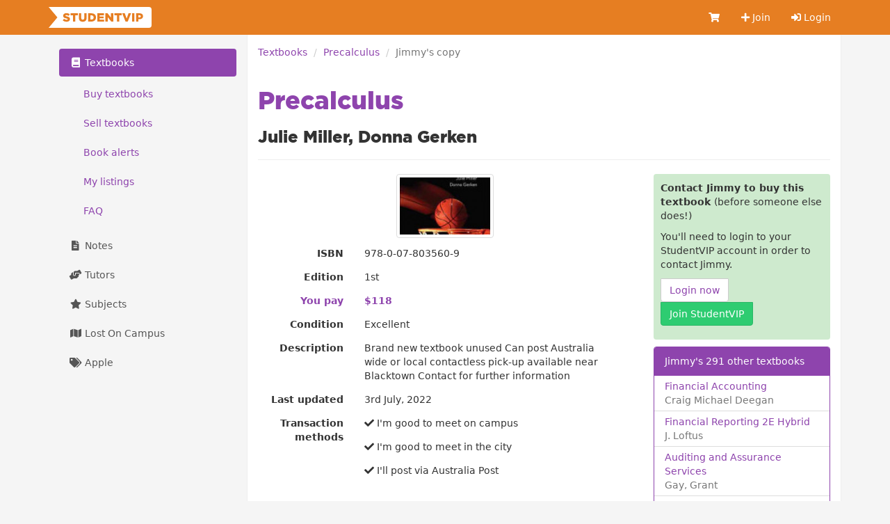

--- FILE ---
content_type: text/html; charset=utf-8
request_url: https://studentvip.com.au/textbooks/2572962
body_size: 5119
content:
<!DOCTYPE html>
<html lang="en">
    <head>
        <meta charset="utf-8">
        <meta http-equiv="X-UA-Compatible" content="IE=edge">
        <meta name="viewport" content="width=device-width, initial-scale=1">

        <link href="https://cdn.studentvip.com.au" rel="preconnect" crossorigin>
        <link href="https://cdn.studentvip.com.au" rel="dns-prefetch">

        <title>
                            Precalculus &mdash; StudentVIP
                    </title>

                    <meta name="description" content="Buy Precalculus on StudentVIP Textbooks, Australia&#039;s largest secondhand textbook market">
        
        <link rel="icon" type="image/x-icon" href="https://cdn.studentvip.com.au/favicon.ico">

        <link rel="preload" as="style" href="https://cdn.studentvip.com.au/build/assets/app-DdTRLklp.css" /><link rel="stylesheet" href="https://cdn.studentvip.com.au/build/assets/app-DdTRLklp.css" />        <link rel="stylesheet" href="https://cdnjs.cloudflare.com/ajax/libs/font-awesome/5.15.3/css/all.min.css" integrity="sha512-iBBXm8fW90+nuLcSKlbmrPcLa0OT92xO1BIsZ+ywDWZCvqsWgccV3gFoRBv0z+8dLJgyAHIhR35VZc2oM/gI1w==" crossorigin="anonymous" referrerpolicy="no-referrer" />

        <meta property="fb:app_id" content="279313712098537">
        <meta property="og:site_name" content="StudentVIP">
        <meta property="og:image" content="https://cdn.studentvip.com.au/open-graph.png">
        <meta name="theme-color" content="#e67e22">

                <meta property="og:title" content="Precalculus">
        <meta property="og:type" content="book">
                    <meta property="book:isbn" content="9780078035609">
                        <meta property="og:url" content="https://studentvip.com.au/textbooks/2572962">
    
        
        <link rel="apple-touch-icon" type="image/png" href="https://cdn.studentvip.com.au/apple-touch-icon.png">
        <meta name="format-detection" content="telephone=no">
        <meta name="msapplication-TileColor" content="#e67e22">
        <meta name="msapplication-square150x150logo" content="https://cdn.studentvip.com.au/msapplication-square150x150logo.png">

        <script>
            window.Laravel = {"userId":null,"csrfToken":"F9A7riPFdRWRlebjyuaLMV9bHleFjjdnPkBnCqYY"};
        </script>

                    <!-- Google tag (gtag.js) -->
<script async src="https://www.googletagmanager.com/gtag/js?id=G-S7D8QM8RMX"></script>
<script>
  window.dataLayer = window.dataLayer || [];
  function gtag(){dataLayer.push(arguments);}
  gtag('js', new Date());

  gtag('config', 'UA-3852619-28');
  gtag('config', 'G-S7D8QM8RMX');
</script>            </head>
    <body class="textbooks show logged-out">
        <div id="app">
            <header class="navbar navbar-primary" role="navigation">
                <div class="container">
                    <div class="navbar-header">
                        <button type="button" class="navbar-toggle collapsed" data-toggle="collapse" data-target=".navbar-responsive-collapse" aria-expanded="false">
                            <span class="sr-only">Toggle navigation</span>
                            <span class="icon-bar"></span>
                            <span class="icon-bar"></span>
                            <span class="icon-bar"></span>
                        </button>
                        <a class="navbar-brand" href="https://studentvip.com.au">
                            <svg viewBox="0 0 295 60" xmlns="http://www.w3.org/2000/svg" class="navbar-logo"><g fill="none" fill-rule="evenodd"><g fill="#FFF"><rect x="25" width="270" height="60" rx="8"/><path d="M25 30l25 30H0zM25 30L0 0h50z"/></g><path d="M51.458 42.408c-4.216 0-8.194-1.326-11.152-3.944l3.672-4.386c2.38 1.87 4.964 2.856 7.718 2.856 1.802 0 2.754-.612 2.754-1.632v-.068c0-1.02-.782-1.53-4.046-2.312-5.066-1.156-8.976-2.584-8.976-7.446v-.068c0-4.42 3.502-7.616 9.214-7.616 4.046 0 7.208 1.088 9.792 3.162l-3.298 4.658c-2.176-1.564-4.556-2.346-6.664-2.346-1.598 0-2.38.646-2.38 1.53v.068c0 1.088.816 1.564 4.148 2.312 5.44 1.19 8.84 2.958 8.84 7.412v.068c0 4.862-3.842 7.752-9.622 7.752zM69.835 42V23.98h-7.106V18.2h20.842v5.78h-7.14V42h-6.596zm27.761.442c-6.732 0-10.982-3.434-10.982-10.88V18.2h6.664v13.226c0 3.434 1.734 5.066 4.386 5.066 2.686 0 4.42-1.564 4.42-4.896V18.2h6.664v13.192c0 7.65-4.386 11.05-11.152 11.05zM113.083 42V18.2h9.214c8.466 0 13.396 4.896 13.396 11.764v.068c0 6.868-4.998 11.968-13.532 11.968h-9.078zm9.282-17.986h-2.686v12.138h2.686c3.978 0 6.596-2.176 6.596-6.018v-.068c0-3.808-2.618-6.052-6.596-6.052zM139.552 42V18.2h19.142v5.576H146.08v3.638h11.424v5.202H146.08v3.774h12.784V42h-19.312zm23.137 0V18.2h6.154l9.792 12.58V18.2h6.528V42h-5.746l-10.2-13.056V42h-6.528zm32.929 0V23.98h-7.106V18.2h20.842v5.78h-7.14V42h-6.596zm24.803.17l-9.622-23.97h7.344l5.406 15.062 5.44-15.062h7.208l-9.656 23.97h-6.12zm18.683-.17V18.2h6.596V42h-6.596zm11.373 0V18.2h10.234c5.984 0 9.86 3.094 9.86 8.33v.068c0 5.644-4.318 8.602-10.2 8.602h-3.298V42h-6.596zm6.596-11.968h3.162c2.312 0 3.774-1.258 3.774-3.128v-.068c0-2.04-1.462-3.094-3.808-3.094h-3.128v6.29z" fill="currentColor" fill-rule="nonzero"/></g></svg>
                        </a>

                                            </div>

                    <nav class="navbar-collapse collapse navbar-responsive-collapse">
    
    <ul class="nav navbar-nav navbar-right">
        <li class="">
            <a href="https://studentvip.com.au/notes/cart" aria-label="Cart">
                <i class="fa fa-shopping-cart fa-fw"></i>
                <span class="visible-xs-inline-block">Cart</span>
                            </a>
        </li>

                    <li class="">
                <a href="https://studentvip.com.au/register"><i class="fa fa-plus"></i> Join</a>
            </li>
            <li class="">
                <a href="https://studentvip.com.au/login"><i class="fas fa-sign-in-alt"></i> Login</a>
            </li>
        
        <li class="divider"></li>

        <li class="dropdown visible-xs">
            <a href="#" class="dropdown-toggle" data-toggle="dropdown">
                <i class="fa fa-book fa-fw"></i> Textbooks <b class="caret"></b>
            </a>

            <ul class="dropdown-menu">
                <li class="">
                    <a href="https://studentvip.com.au/textbooks">
                        Browse textbooks
                    </a>
                </li>
                <li class="">
                    <a href="https://studentvip.com.au/textbooks/sell">
                        Sell textbooks
                    </a>
                </li>
                <li class="">
                    <a href="https://studentvip.com.au/textbooks/alerts">
                        Book alerts
                    </a>
                </li>
                <li class="">
                    <a href="https://studentvip.com.au/textbooks/activity">
                        My listings
                    </a>
                </li>
                <li class="">
                    <a href="https://studentvip.com.au/textbooks/faq">FAQ</a>
                </li>
            </ul>
        </li>

        <li class="dropdown visible-xs">
            <a href="#" class="dropdown-toggle" data-toggle="dropdown">
                <i class="fa fa-file-alt fa-fw"></i> Notes <b class="caret"></b>
            </a>

            <ul class="dropdown-menu">
                <li class="">
                    <a href="https://studentvip.com.au/notes">
                        Browse notes
                    </a>
                </li>
                <li class="">
                    <a href="https://studentvip.com.au/notes/sell">
                        Sell notes
                    </a>
                </li>
                <li class="">
                    <a href="https://studentvip.com.au/notes/purchases">
                        My purchases
                    </a>
                </li>
                <li class="">
                    <a href="https://studentvip.com.au/notes/activity">
                        My activity
                    </a>
                </li>
                <li class="">
                    <a href="https://studentvip.com.au/notes/faq">
                        FAQ
                    </a>
                </li>
            </ul>
        </li>

        <li class="dropdown visible-xs">
            <a href="#" class="dropdown-toggle" data-toggle="dropdown">
                <i class="fas fa-hands-helping"></i> Tutors <b class="caret"></b>
            </a>

            <ul class="dropdown-menu">
                <li class="">
                    <a href="https://studentvip.com.au/tutors">
                        Browse tutors
                    </a>
                </li>
                                    <li class="">
                        <a href="https://studentvip.com.au/tutors/become-tutor">
                            Become a tutor
                        </a>
                    </li>
                                <li class="">
                    <a href="https://studentvip.com.au/tutors/faq">
                        FAQ
                    </a>
                </li>
                <li class="">
                    <a href="https://studentvip.com.au/tutors/etiquette">Etiquette</a>
                </li>
            </ul>
        </li>

        <li class="dropdown visible-xs">
            <a href="#" class="dropdown-toggle" data-toggle="dropdown">
                <i class="fa fa-star fa-fw"></i> Subjects <b class="caret"></b>
            </a>

            <ul class="dropdown-menu">
                <li class="">
                    <a href="https://studentvip.com.au/subjects">
                        Browse subjects
                    </a>
                </li>
                <li class="">
                    <a href="https://studentvip.com.au/subjects/activity">
                        My activity
                    </a>
                </li>
                <li class="">
                    <a href="https://studentvip.com.au/subjects/create">
                        Add missing subject
                    </a>
                </li>
                <li class="">
                    <a href="https://studentvip.com.au/subjects/faq">
                        FAQ
                    </a>
                </li>
            </ul>
        </li>

        <li class=" visible-xs">
            <a href="https://studentvip.com.au/maps">
                <i class="fa fa-map fa-fw"></i> Lost On Campus
            </a>
        </li>

        <li class=" visible-xs">
            <a href="https://studentvip.com.au/student-discounts/apple"><i class="fa fa-tags fa-fw"></i> Apple</a>
        </li>
    </ul>
</nav>
                </div>
            </header>

            
            
            
            
            
            <div class="container">
                <section id="content">
                    

                                            <main>
                            <ol class="breadcrumb">
        
                            <li><a href="https://studentvip.com.au/textbooks">Textbooks</a></li>
            
        
                            <li><a href="https://studentvip.com.au/books/9780078035609">Precalculus</a></li>
            
        
                            <li class="active">Jimmy&#039;s copy</li>
            
            </ol>

                                                            <div class="page-header"><h1>Precalculus</h1>
                    <h2 class="h3">Julie Miller, Donna Gerken</h2></div>
                            
                            <div class="row">
        <div class="col-md-8 textbook-info form-horizontal">
            
            <div class="textbook-detail text-center">
                                                                                        <a href="#" data-toggle="modal" data-target=".textbooks-images-modal">
                                <img class="img-responsive img-thumbnail textbook-thumbnail" width="140" src="https://s3.studentvip.com.au/images/149348-small.jpg">
                            </a>
                                                                        </div>

            <div class="textbook-detail">
                                    <div class="form-group">
                        <label class="col-xs-3 control-label">ISBN</label>
                        <div class="col-xs-8">
                            <p class="form-control-static">978-0-07-803560-9</p>
                        </div>
                    </div>
                                                    <div class="form-group">
                        <label class="col-xs-3 control-label">Edition</label>
                        <div class="col-xs-8">
                            <p class="form-control-static">1st</p>
                        </div>
                    </div>
                
                
                <div class="form-group you-pay">
                    <label class="col-xs-3 control-label">You pay</label>
                    <div class="col-xs-8">
                        <p class="form-control-static"><strong>$118</strong>
                                                    </p>
                    </div>
                </div>

                <div class="form-group">
                    <label class="col-xs-3 control-label">Condition</label>
                    <div class="col-xs-8">
                        <p class="form-control-static"> Excellent </p>
                    </div>
                </div>

                                    <div class="form-group">
                        <label class="col-xs-3 control-label">Description</label>
                        <div class="col-xs-8">
                            <p class="form-control-static">Brand new textbook unused
Can post Australia wide or local contactless pick-up available near Blacktown
Contact for further information</p>
                        </div>
                    </div>
                
                
                <div class="form-group">
                    <label class="col-xs-3 control-label">Last updated</label>
                    <div class="col-xs-8">
                        <p class="form-control-static">3rd July, 2022</p>
                    </div>
                </div>

                <div class="form-group">
                    <label class="col-xs-3 control-label">Transaction methods</label>
                    <div class="col-xs-8">
                                                    <p class="form-control-static"><i class="fa fa-check"></i> I'm good to meet on campus</p>
                                                                            <p class="form-control-static"><i class="fa fa-check"></i> I'm good to meet in the city</p>
                                                                            <p class="form-control-static"><i class="fa fa-check"></i> I'll post via Australia Post</p>
                                            </div>
                </div>
            </div>

                    </div>

        <div class="col-md-4">
                            <div class="contact-seller">
                    <p><strong>Contact Jimmy to buy this textbook </strong> (before someone else does!)</p>
                    <p>You'll need to login to your StudentVIP account in order to contact Jimmy.</p>
                    <p></p>
                    <p>
                        <a href="https://studentvip.com.au/login" class="btn btn-default">Login now</a>
                        <a href="https://studentvip.com.au/register" class="btn btn-success">Join StudentVIP</a>
                    </p>
                </div>
            
                            <div class="panel panel-textbooks">
                    <div class="panel-heading">
                        Jimmy's 291 other textbooks
                    </div>
                    <ul class="list-group">
                                                                                    <li class="list-group-item list-group-item-padding">
                                    <a href="https://studentvip.com.au/textbooks/2572057">Financial Accounting</a>
                                    <br>
                                    <span class="text-muted">Craig Michael Deegan</span>
                                </li>
                                                                                                                <li class="list-group-item list-group-item-padding">
                                    <a href="https://studentvip.com.au/textbooks/2572061">Financial Reporting 2E Hybrid</a>
                                    <br>
                                    <span class="text-muted">J. Loftus</span>
                                </li>
                                                                                                                <li class="list-group-item list-group-item-padding">
                                    <a href="https://studentvip.com.au/textbooks/2572062">Auditing and Assurance Services</a>
                                    <br>
                                    <span class="text-muted">Gay, Grant</span>
                                </li>
                                                                                                                <li class="list-group-item list-group-item-padding">
                                    <a href="https://studentvip.com.au/textbooks/2572063">CONCISE TAX LEGISLATION 2021</a>
                                    <br>
                                    <span class="text-muted">P KENNY; M WALPOLE.</span>
                                </li>
                                                                                                                <li class="list-group-item list-group-item-padding">
                                    <a href="https://studentvip.com.au/textbooks/2572066">Indigenous Legal Issues</a>
                                    <br>
                                    <span class="text-muted">Heather MacRae, Garth Nettheim, Laura Beacroft</span>
                                </li>
                                                    
                                                    <li class="list-group-item list-group-item-padding">
                                <small>
                                    <a href="https://studentvip.com.au/users/2174666">Show more...</a>
                                </small>
                            </li>
                                            </ul>
                </div>
                    </div>
    </div>
                        </main>

                        <aside>
                            
                            
                                                            <ul class="nav nav-pills nav-stacked hidden-xs">
    <li class="active">
        <a href="https://studentvip.com.au/textbooks">
            <i class="fa fa-book fa-fw"></i> Textbooks
        </a>

                    <ul class="nav subnav nav-pills nav-stacked">
                <li class="">
                    <a href="https://studentvip.com.au/textbooks">
                        Buy textbooks
                    </a>
                </li>
                <li class="">
                    <a href="https://studentvip.com.au/textbooks/sell">
                        Sell textbooks
                    </a>
                </li>
                <li class="">
                    <a href="https://studentvip.com.au/textbooks/alerts">
                        Book alerts
                                            </a>
                </li>
                <li class="">
                    <a href="https://studentvip.com.au/textbooks/activity">
                        My listings
                                            </a>
                </li>
                <li class="">
                    <a href="https://studentvip.com.au/textbooks/faq">
                        FAQ
                    </a>
                </li>
            </ul>
            </li>

    <li class="">
        <a href="https://studentvip.com.au/notes">
            <i class="fa fa-file-alt fa-fw"></i> Notes
        </a>

            </li>

    <li class="">
        <a href="https://studentvip.com.au/tutors">
            <i class="fas fa-hands-helping fa-fw"></i> Tutors
        </a>

            </li>

    <li class="">
        <a href="https://studentvip.com.au/subjects">
            <i class="fa fa-star fa-fw"></i> Subjects</a>
        </a>

            </li>

    <li class="">
        <a href="https://studentvip.com.au/maps">
            <i class="fa fa-map fa-fw"></i> Lost On Campus</a>
        </a>
    </li>

    <li class="">
        <a href="https://studentvip.com.au/student-discounts/apple"><i class="fa fa-tags fa-fw"></i> Apple</a>
    </li>
</ul>
                                                    </aside>
                                    </section>
            </div>

            <footer>
                <div class="container">
                    <div class="footer-header">
                        <div class="footer-copyright">
                            <span title="studentvip-web2">&copy;</span>
                             Student Services Australia Pty Ltd 1997 &ndash; 2026
                             <span class="footer-acn">ACN 100 372 156</span>
                        </div>
                    </div>

                    <div class="footer-links">
                        <ul class="col-xs-6 col-sm-3 list-unstyled">
                            <li><a href="https://studentvip.com.au/feedback">Feedback &amp; help</a></li>
                            <li><a href="https://studentvip.com.au/universities">Universities</a></li>
                            <li><a href="https://studentvip.com.au/alerts">Alerts</a></li>
                            <li><a href="https://studentvip.com.au/terms">Terms</a></li>
                            <li><a href="https://studentvip.com.au/privacy">Privacy</a></li>
                            <li><a href="https://studentvip.com.au/media-buyers">For media buyers</a></li>
                        </ul>

                        <ul class="col-xs-6 col-sm-3 list-unstyled text-right">
                                                    </ul>

                        <ul class="col-xs-6 col-sm-3 list-unstyled text-right">
                            <li><a href="https://studentvip.com.au/lost-on-campus">Lost On Campus</a></li>
                            <li><a href="https://www.studentsuper.com.au" target="_blank" rel="noopener noreferrer">Student Super</a></li>
                            <li><a href="https://www.professionalsuper.com.au" target="_blank" rel="noopener noreferrer">Professional Super</a></li>
                        </ul>

                        <ul class="col-xs-6 col-sm-3 list-unstyled text-right">
                            <li><a href="https://highschooltutors.com.au" target="_blank" rel="noopener noreferrer">High School Tutors</a></li>
                            <li><a href="https://studentinternships.com.au" target="_blank" rel="noopener noreferrer">Student Internships</a></li>
                            <li><a href="https://jobsnearme.com.au" target="_blank" rel="noopener noreferrer">Jobs Near Me</a></li>
                            <li><a href="https://summerjobs.com.au" target="_blank" rel="noopener noreferrer">Summer Jobs</a></li>
                            <li><a href="https://highschoolnotes.com.au" target="_blank" rel="noopener noreferrer">High School Notes</a></li>
                        </ul>
                    </div>
                </div>
            </footer>
        </div>

        <script type="text/javascript" src="https://js.stripe.com/v3/"></script>
        <link rel="preload" as="style" href="https://cdn.studentvip.com.au/build/assets/vue-multiselect-BCDjSUcn.css" /><link rel="preload" as="style" href="https://cdn.studentvip.com.au/build/assets/app-Dd4HTrS9.css" /><link rel="modulepreload" as="script" href="https://cdn.studentvip.com.au/build/assets/app-xr4f_iah.js" /><link rel="modulepreload" as="script" href="https://cdn.studentvip.com.au/build/assets/vue-multiselect-Yy92vvLD.js" /><link rel="modulepreload" as="script" href="https://cdn.studentvip.com.au/build/assets/_commonjsHelpers-CqkleIqs.js" /><link rel="stylesheet" href="https://cdn.studentvip.com.au/build/assets/vue-multiselect-BCDjSUcn.css" /><link rel="stylesheet" href="https://cdn.studentvip.com.au/build/assets/app-Dd4HTrS9.css" /><script type="module" src="https://cdn.studentvip.com.au/build/assets/app-xr4f_iah.js"></script>                            <div class="modal fade textbooks-images-modal" tabindex="-1" role="dialog" aria-labelledby="myLargeModalLabel">
                <div class="modal-dialog modal-lg">
                    <div class="modal-content">
                        <div class="modal-header">
                            <button type="button" class="close" data-dismiss="modal" aria-label="Close"><span aria-hidden="true">&times;</span></button>
                            <h4 class="modal-title" id="myModalLabel">Images</h4>
                        </div>

                        <div id="carousel-textbooks-images" class="carousel slide" data-ride="carousel">
                            <!-- Indicators -->
                            <ol class="carousel-indicators">
                                                                    <li data-target="#carousel-textbooks-images" data-slide-to="0" class="active info"><i class="fa fa-gg-circle"></i></li>
                                                            </ol>

                            <!-- Wrapper for slides -->
                            <div class="carousel-inner" role="listbox">
                                                                    <div class="item active">
                                        <img src="https://s3.studentvip.com.au/images/149348.jpg">
                                    </div>
                                                            </div>

                            <a class="left carousel-control" href="#carousel-textbooks-images" role="button" data-slide="prev">
                                <i class="fa fa-arrow-left" aria-hidden="true"></i>
                                <span class="sr-only">Previous</span>
                            </a>
                            <a class="right carousel-control" href="#carousel-textbooks-images" role="button" data-slide="next">
                                <i class="fa fa-arrow-right" aria-hidden="true"></i>
                                <span class="sr-only">Next</span>
                            </a>
                        </div>
                    </div>
                </div>
            </div>
                </body>
</html>
